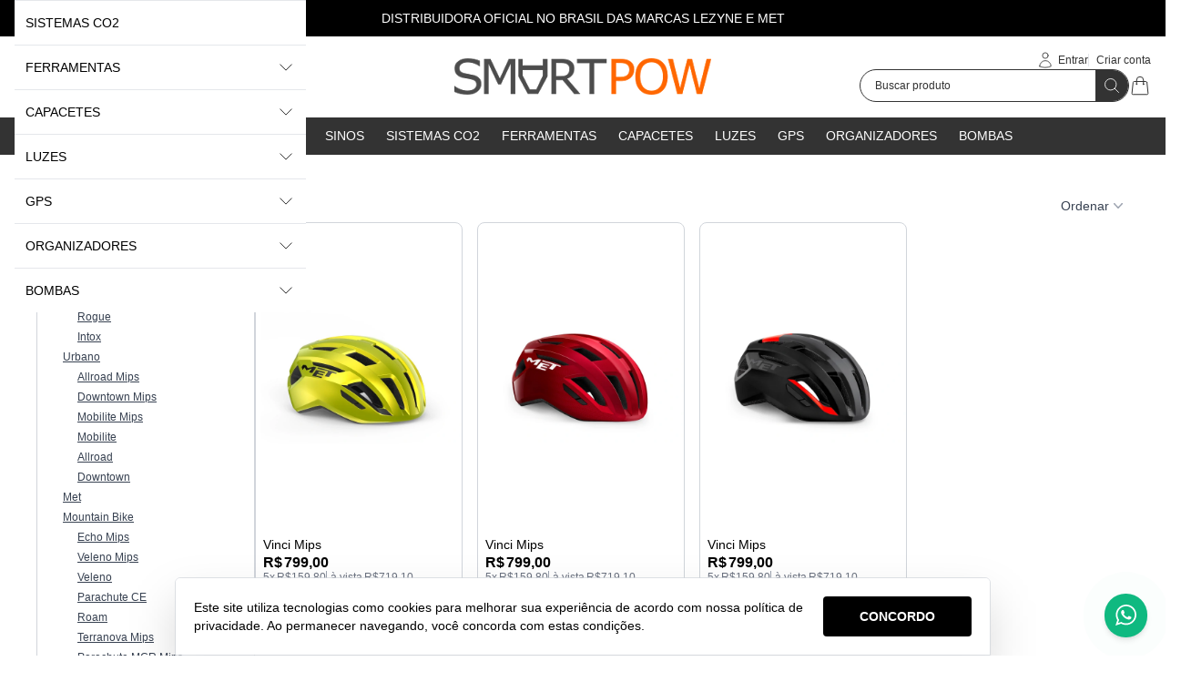

--- FILE ---
content_type: text/css
request_url: https://static1.braavo.com.br/css/_geral/geral-inicio-novo.css
body_size: 7487
content:
.form{font-family:Helvetica, sans-serif;font-size:14px}.form-tt{font-weight:bold;margin-bottom:10px}.form-grupo-grade-auto:not(:first-of-type),.form-grupo-grade-20:not(:first-of-type),.form-grupo-grade-25:not(:first-of-type),.form-grupo-grade-33:not(:first-of-type),.form-grupo-grade-50:not(:first-of-type){margin-top:20px}.escondido+.form-grupo-grade-auto,.escondido+.form-grupo-grade-20,.escondido+.form-grupo-grade-25,.escondido+.form-grupo-grade-33,.escondido+.form-grupo-grade-50{margin-top:0}.form-boxes{border:1px solid #ccc;border-radius:5px;padding:20px}.form-boxes+.form-boxes{margin-top:30px}.form-box:not(:first-of-type){margin-top:20px}.form-box+.form-link{margin-top:10px}.form-texto-box{align-items:center;display:flex;flex-wrap:wrap}.form-texto-box .form-campo{flex-grow:1;width:100%}.form-texto-box .form-cep{width:calc(100% - 32px)}.form-area{background:#eee;border:1px solid #ccc;border-radius:5px;font-size:inherit;height:80px;overflow:auto;padding:10px;width:100%}.form-select-interno{background:#fafafa;border:1px solid #ccc;border-radius:3px;cursor:pointer;height:33px;position:relative}.form-select-interno::before{background:#f05a29;content:'';height:100%;position:absolute;right:0;top:0;width:30px}.form-select-interno::after{border:solid #fff;border-width:0 2px 2px 0;content:'';display:inline-block;padding:5px;position:absolute;right:9px;top:6px;transform:rotate(45deg)}.form-select-selecao{background:transparent;border:0;cursor:pointer;font-family:inherit;font-size:inherit;height:29px;left:7px;padding:0;position:absolute;top:1px;width:100%;z-index:2;-webkit-appearance:none}.form-select-seta{height:28px;position:absolute;right:0;top:0;width:25px;z-index:1}.form-select-vetor{height:10px;left:5px;position:absolute;top:9px;width:13px}.form-radio-box{display:flex;flex-wrap:wrap}.form-radio-item{cursor:pointer}.form-radio-item:not(:last-of-type){margin-right:10px}.form-radio-radio{display:none}.form-radio-link{cursor:pointer;display:flex;position:relative}.form-radio-linha{display:block;flex-basis:100%}.form-radio-linha:not(:first-of-type){margin-top:5px}.form-radio-centralizado{display:flex;align-items:center}.form-radio-link::before{background:#ccc;border:4px solid #ccc;border-radius:100%;content:'';flex-shrink:0;height:8px;margin-right:5px;width:8px}.form-radio-radio:checked ~ .form-radio-link::before{background:#666}.form-checkbox-check{display:none}.form-checkbox-link{align-items:center;cursor:pointer;display:flex;position:relative}.form-checkbox-link::before{background-color:#ccc;background-repeat:no-repeat;background-position:center;background-size:12px auto;border-radius:3px;content:'';cursor:pointer;flex-shrink:0;height:14px;margin-right:5px;width:14px}.form-checkbox-check:checked+.form-checkbox-link::before{background-image:url(../../img/2015/check.svg)}.form-rotulo{display:block;font-weight:bold;margin-bottom:8px}.form-campo{background:#fafafa;border:1px solid #ccc;border-radius:3px;color:#000;font-family:inherit;font-size:inherit;height:33px;line-height:33px;padding:0 7px}.form-div-endereco-cep-1 .form-campo-interno{margin-left:-3px}.form-aviso{background:#f5ddde;border:1px solid #f0cbd1;border-radius:3px;color:#b93e44;flex-basis:100%;flex-shrink:0;margin-top:5px;padding:5px}.form-depois{margin-top:5px}.form-busca{background:#fafafa url(../../img/2015/lupa-cinza.svg) no-repeat center;border:1px solid #ccc;border-left:none;border-top-right-radius:3px;border-bottom-right-radius:3px;cursor:pointer;flex-basis:40px;padding:8px 7px 7px;text-indent:-999px;width:32px}.form-campo[readonly]{opacity:.5}@media (max-width: 999px){.form-tt{font-size:20px}.form-select-box{max-width:300px}}@media (max-width: 640px){.form-campo+.form-checkbox,.form-campo+.form-link,.form-campo+.form-busca+.form-link{margin-top:5px;width:100%}}@media (min-width: 641px) and (max-width: 999px){.form-grupo-grade-auto,.form-grupo-grade-20,.form-grupo-grade-25,.form-grupo-grade-33,.form-grupo-grade-50{display:flex;margin-left:-10px}.form-grupo-grade-auto .form-box,.form-grupo-grade-20 .form-box,.form-grupo-grade-25 .form-box,.form-grupo-grade-33 .form-box,.form-grupo-grade-50 .form-box{padding-left:10px}.form-grupo-grade-auto .form-box:not(:first-of-type),.form-grupo-grade-20 .form-box:not(:first-of-type),.form-grupo-grade-25 .form-box:not(:first-of-type),.form-grupo-grade-33 .form-box:not(:first-of-type),.form-grupo-grade-50 .form-box:not(:first-of-type){margin-top:0}.form-grupo-grade-20 .form-box{flex-basis:20%}.form-grupo-grade-25 .form-box{flex-basis:25%}.form-grupo-grade-33 .form-box{flex-basis:33.33%}.form-grupo-grade-50 .form-box{flex-basis:50%}.form-grupo-grade-25 .form-campo{width:100%}.form-campo+.form-checkbox,.form-campo+.form-link{margin-left:10px}}@media (min-width: 1000px){.form-tt{font-size:22px}.form-grupo-grade-auto,.form-grupo-grade-20,.form-grupo-grade-25,.form-grupo-grade-33,.form-grupo-grade-50{display:flex;margin-left:-10px}.form-grupo-grade-auto .form-box,.form-grupo-grade-20 .form-box,.form-grupo-grade-25 .form-box,.form-grupo-grade-33 .form-box,.form-grupo-grade-50 .form-box{padding-left:10px}.form-grupo-grade-auto .form-box:not(:first-of-type),.form-grupo-grade-20 .form-box:not(:first-of-type),.form-grupo-grade-25 .form-box:not(:first-of-type),.form-grupo-grade-33 .form-box:not(:first-of-type),.form-grupo-grade-50 .form-box:not(:first-of-type){margin-top:0}.form-grupo-grade-20 .form-box{flex-basis:20%}.form-grupo-grade-25 .form-box{flex-basis:25%}.form-grupo-grade-33 .form-box{flex-basis:33.33%}.form-grupo-grade-50 .form-box{flex-basis:50%}.form-campo+.form-checkbox,.form-campo+.form-link{margin-left:10px}.form-select-box{max-width:400px}}.botao{border:1px solid rgba(0,0,0,0.15);border-radius:4px;cursor:pointer;display:inline-block;font-family:Helvetica, sans-serif;position:relative;text-align:center;text-decoration:none;white-space:nowrap}.botao::before{height:100%;left:0;position:absolute;top:0;width:100%;content:''}.botao-box{display:flex;justify-content:center;margin-top:20px}.botao-box-multiplos{flex-wrap:wrap;margin:0 -5px 0}.botao-box-multiplos .botao{margin-top:10px}.botao-primario{background-color:#f05a29;color:#fff}.botao-primario::before{background:linear-gradient(to bottom, transparent, rgba(255,255,255,0.2))}.botao-secundario{background-color:#fafafa;color:#333}.botao-secundario::before{background:linear-gradient(to bottom, transparent, rgba(102,102,102,0.2))}.botao-voltar{background-color:#fafafa;color:#333}.botao-voltar::before{background:linear-gradient(to bottom, transparent, rgba(102,102,102,0.1))}.botao-facebook{background-color:#2d5c96;color:#fff}.botao-facebook::before{background:linear-gradient(to bottom, transparent, rgba(255,255,255,0.1))}.botao-100{flex-basis:100%}.botao,.tail-privacidade-btn{letter-spacing:inherit}@media (max-width: 999px){.botao-primario,.botao-secundario,.botao-voltar,.botao-facebook{flex-basis:100%;padding:10px}.botao-50{flex-basis:calc(50% - 10px);padding-left:0;padding-right:0}}@media (max-width: 640px){.botao{font-size:14px}.botao-box{justify-content:space-between;margin-left:auto;margin-right:auto;max-width:250px}.botao-50{flex-basis:calc(50% - 5px)}}@media (min-width: 641px) and (max-width: 999px){.botao{font-size:14px}.botao-box{justify-content:space-between;margin-left:auto;margin-right:auto;max-width:250px}.botao-50{flex-basis:calc(50% - 5px)}}@media (min-width: 1000px){.botao{font-size:14px;padding:7px 20px}.botao-50,.botao-100{padding-left:0;padding-right:0}.botao-box{justify-content:center}.botao-box-multiplos .botao{margin-left:5px;margin-right:5px}.botao-50{flex-basis:calc(50% - 10px)}}.tabe-distribuir{justify-content:space-between}.tabe-coluna{padding:12px 10px}.tabe-fundo{background:#f1f1f1}.tabe-expandir{flex-grow:1}.tabe-link{cursor:pointer}.tabe-link:hover{background:#f1f1f1}.tabe-afil-pedido{flex-basis:70px}.tabe-afil-status{flex-basis:90px}.tabe-afil-compra{flex-basis:90px}.tabe-afil-pagamento{flex-basis:95px}.tabe-afil-produtos{flex-basis:90px}.tabe-afil-desconto{flex-basis:80px}.tabe-afil-frete{flex-basis:80px}.tabe-bandeira{flex-basis:100px}.tabe-final{flex-basis:150px}.tabe-vencimento{flex-basis:100px}.tabe-remover{flex-basis:90px}.tabe-carteira-data{flex-basis:200px}.tabe-carteira-pedido{flex-basis:100px}.tabe-carteira-valor{flex-basis:100px}.tabe-cep{flex-basis:90px}.tabe-cidade-estado{flex-basis:100px}.tabe-pedido{flex-basis:70px}.tabe-libera{flex-basis:90px}.tabe-valido-ate{flex-basis:90px}.tabe-bloqueado{flex-basis:95px}.tabe-disponivel{flex-basis:95px}.tabe-resgatados{flex-basis:100px}.tabe-codigo{flex-basis:100px}.tabe-desconto{flex-basis:105px}.tabe-valido-de{flex-basis:90px}.tabe-frete-gratis{flex-basis:105px}.tabe-compra-minima{flex-basis:130px}.tabe-status{flex-basis:170px}.tabe-compra{flex-basis:80px}.tabe-pagamento{flex-basis:180px}.tabe-total{flex-basis:105px}.tabe-foto{flex-basis:80px}.tabe-qtde{flex-basis:60px}.tabe-unitario{flex-basis:105px}.tabe-verde{color:#59aa2d}.tabe-produto-link{color:inherit;display:block}.tabe-remover-link{background:url(../../img/2015/aviso-urgente-fechar.png) no-repeat center;display:inline-block;height:16px;text-indent:-999px;width:16px}@media (max-width: 999px){.tabe-tt{display:none}.tabe-linha:first-of-type{display:none}.tabe-linha:not(:last-of-type){margin-bottom:30px}.tabe-coluna{border-bottom:1px solid #ddd;display:flex}.tabe-coluna::before{content:attr(data-tt);flex-basis:120px;font-weight:bold}}@media (min-width: 1000px){.tabe-tt{font-weight:bold;padding:12px 10px;text-align:center}.tabe-linha{border-bottom:1px solid #ddd;display:flex}.tabe-coluna{text-align:center}.tabe-expandir{text-align:left}}.defi-lista{margin-top:10px}.defi-lista:not(:last-of-type){border-bottom:1px solid #ccc;padding-bottom:10px}.defi-tt{font-weight:bold;margin-right:5px}.defi-desc{margin-top:2px}.loader{animation:loader 1.1s infinite linear;border-top:1.1em solid rgba(0,0,0,0.2);border-bottom:1.1em solid rgba(0,0,0,0.2);border-left:1.1em solid #000;border-right:1.1em solid rgba(0,0,0,0.2);font-size:10px;margin:40px auto;position:relative;text-indent:-9999em;transform:translateZ(0)}.loader,.loader::after{border-radius:100%;height:9em;width:9em}@keyframes loader{0%{transform:rotate(0deg)}100%{transform:rotate(360deg)}}@media (max-width: 640px){.mgm-secao{margin-top:20px}.mgm-secao>.mgm-secao{margin-top:10px}.mgm-secao>*{margin-top:10px}.mgm-secao>*:first-child{margin-top:0px}.mgm-secao>.tt+*:not(.mgm-secao){margin-top:5px}}@media (min-width: 641px) and (max-width: 999px){.mgm-secao{margin-top:20px}.mgm-secao>.mgm-secao{margin-top:10px}.mgm-secao>*{margin-top:10px}.mgm-secao>*:first-child{margin-top:0px}.mgm-secao>.tt+*:not(.mgm-secao){margin-top:5px}}@media (min-width: 1000px) and (max-width: 1249px){.mgm-secao{margin-top:20px}.mgm-secao>.mgm-secao{margin-top:10px}.mgm-secao>*{margin-top:10px}.mgm-secao>*:first-child{margin-top:0px}.mgm-secao>.tt+*:not(.mgm-secao){margin-top:5px}}@media (min-width: 1250px){.mgm-secao{margin-top:20px}.mgm-secao>.mgm-secao{margin-top:10px}.mgm-secao>*{margin-top:10px}.mgm-secao>*:first-child{margin-top:0px}.mgm-secao>.tt+*:not(.mgm-secao){margin-top:5px}}html,body,div,span,object,iframe,h1,h2,h3,h4,h5,h6,p,blockquote,pre,abbr,address,cite,code,del,dfn,em,img,ins,kbd,q,samp,small,strong,sub,sup,var,b,i,dl,dt,dd,ol,ul,li,fieldset,form,label,legend,table,caption,tbody,tfoot,thead,tr,th,td,article,aside,canvas,details,figcaption,figure,footer,header,hgroup,menu,nav,section,summary,time,mark,audio,video,a{background-color:transparent;background-repeat:no-repeat;box-sizing:border-box;border:0;font-size:100%;line-height:1.2em;margin:0;outline:0;padding:0;vertical-align:top}div,span,object,iframe,h1,h2,h3,h4,h5,h6,p,blockquote,pre,abbr,address,cite,code,del,dfn,em,img,ins,kbd,q,samp,small,strong,sub,sup,var,b,i,dl,dt,dd,ol,ul,li,fieldset,form,label,legend,table,caption,tbody,tfoot,thead,tr,th,td,article,aside,canvas,details,figcaption,figure,footer,header,hgroup,menu,nav,section,summary,time,mark,audio,video,a{overflow:hidden}article,aside,details,figcaption,figure,footer,header,hgroup,main,menu,nav,section{display:block}ins{text-decoration:none}h1,h2,h3,h4,h5,h6{font-weight:normal}a{color:inherit}a[href^=tel]{color:inherit;text-decoration:none}ul{list-style:none}html,body{height:100%}body{width:100%}.cake-sql-log tbody tr{border-bottom:1px solid #000}.cake-sql-log tbody tr:nth-of-type(2n+1){background:#ebebeb}.cake-sql-log tbody td{padding:10px 2px}iframe[name=google_conversion_frame]{display:none}.ebit-img{max-width:100%}.subir{display:none !important}.notificacao{border:1px solid;margin-top:20px;padding:10px}body .escondido{display:none !important}body .invisivel{opacity:0;visibility:hidden}body .link-desabilitado{pointer-events:none}.truncate{overflow:hidden;text-overflow:ellipsis;white-space:nowrap}.desabilitar-rolagem{overflow-y:hidden}.editar{color:#00e}.topo-menu-radio{display:none}.topo{line-height:1.2em}.principal{line-height:1.4em}@media (max-width: 640px){.esconder-ip{display:none !important}}@media (min-width: 641px) and (max-width: 999px){.esconder-fb{display:none !important}}@media (min-width: 1000px) and (max-width: 1249px){.esconder-dk{display:none !important}}@media (min-width: 1250px){.esconder-mn{display:none !important}}@media (max-width: 640px){.bloco-ip{display:block !important}}@media (min-width: 641px) and (max-width: 999px){.bloco-fb{display:block !important}}@media (min-width: 1000px) and (max-width: 1249px){.bloco-dk{display:block !important}}@media (min-width: 1250px){.bloco-mn{display:block !important}}.aviso-urgente{align-items:center;background:#fbb444;color:#fff;display:flex;font-family:Arial;font-size:14px;justify-content:center;height:36px;position:relative;text-align:center;z-index:300}.aviso-urgente-comprar{background-color:#060;border-color:#060;height:52px}.aviso-urgente-comprar-fechar{background:url(../../img/2015/aviso-urgente-fechar.png) no-repeat;display:inline-block;height:16px;padding-left:22px;vertical-align:top;width:16px}@media (max-width: 999px){.aviso-urgente-rwd-fixo{left:0;position:fixed;top:0;width:100%;z-index:300}.aviso-urgente-comprar{font-size:11px}.aviso-urgente-comprar-nome,.aviso-urgente-comprar-email{display:block}.aviso-urgente-comprar-email{margin-top:3px}}.rolou-mostrou-antes{opacity:0}.rolou-mostrou-efeito{opacity:1;transition:opacity 1s}.mgm-conteudo+*{margin-top:10px}@keyframes animacaoPontos{0%{opacity:0}20%{opacity:1}100%{opacity:0}}.animacao-pontos{animation-name:animacaoPontos;animation-duration:1.4s;animation-iteration-count:infinite;animation-fill-mode:both}.animacao-pontos:nth-child(2){animation-delay:.2s}.animacao-pontos:nth-child(3){animation-delay:.4s}html,body,div,span,object,iframe,h1,h2,h3,h4,h5,h6,p,blockquote,pre,abbr,address,cite,code,del,dfn,em,img,ins,kbd,q,samp,small,strong,sub,sup,var,b,i,dl,dt,dd,ol,ul,li,fieldset,form,label,legend,table,caption,tbody,tfoot,thead,tr,th,td,article,aside,canvas,details,figcaption,figure,footer,header,hgroup,menu,nav,section,summary,time,mark,audio,video,a{background-color:transparent;background-repeat:no-repeat;box-sizing:border-box;border:0;font-size:100%;line-height:1.2em;margin:0;outline:0;padding:0;vertical-align:top}div,span,object,iframe,h1,h2,h3,h4,h5,h6,p,blockquote,pre,abbr,address,cite,code,del,dfn,em,img,ins,kbd,q,samp,small,strong,sub,sup,var,b,i,dl,dt,dd,ol,ul,li,fieldset,form,label,legend,table,caption,tbody,tfoot,thead,tr,th,td,article,aside,canvas,details,figcaption,figure,footer,header,hgroup,menu,nav,section,summary,time,mark,audio,video,a{overflow:hidden}article,aside,details,figcaption,figure,footer,header,hgroup,main,menu,nav,section{display:block}ins{text-decoration:none}h1,h2,h3,h4,h5,h6{font-weight:normal}a{color:inherit}a[href^=tel]{color:inherit;text-decoration:none}ul{list-style:none}html,body{height:100%}body{width:100%}.cake-sql-log tbody tr{border-bottom:1px solid #000}.cake-sql-log tbody tr:nth-of-type(2n+1){background:#ebebeb}.cake-sql-log tbody td{padding:10px 2px}iframe[name=google_conversion_frame]{display:none}.ebit-img{max-width:100%}.logado.logado-admin .tail-evisual-menu-btn-toggle{display:none !important}.logado.logado-admin[data-logado-braavo="1"] .tail-evisual-menu-btn-toggle{display:flex !important}.link-padrao{display:inline-block}.link-padrao:hover{text-decoration:none}.lateral-filtro-menu{margin-top:-5px}.lateral-filtro-lista{margin-left:-10px}.lateral-filtro-item{margin-top:10px;padding-left:10px}.lateral-filtro-link{cursor:pointer}.lateral-filtro-linha .lateral-filtro-interno{display:block}.lateral-filtro-coluna{float:left;padding-left:10px}.lateral-filtro-coluna-2{width:50%}.lateral-filtro-coluna-3{width:33.33%}.lateral-filtro-coluna-4{width:25%}.lateral-filtro-coluna-5{width:20%}.lateral-filtro-coluna .lateral-filtro-interno{border:1px solid;display:block;height:100%;padding-bottom:100%;position:relative;width:100%}.lateral-filtro-coluna .lateral-filtro-link{justify-content:center;height:100px;line-height:100px;left:0;margin-top:-50px;position:absolute;text-align:center;top:50%;width:100%}.lateral-filtro-coluna .lateral-filtro-link::before{display:none}.lateral-filtro-coluna .lateral-filtro-img{box-sizing:border-box;height:100%;width:100%}.lateral-filtro-coluna.lateral-filtro-foto .lateral-filtro-link{height:100%;margin-top:0;top:0}.lateral-filtro-coluna.lateral-filtro-foto .lateral-filtro-link::before{display:none}.lateral-filtro-atual{display:flex}.lateral-filtro-atual::before{background:url(../../img/2015/x.svg) no-repeat center/100% auto;content:'';display:inline-block;height:15px;margin-right:5px;width:15px}.lateral-filtro-controle{background-position:center;background-size:99% 1px;margin-top:10px;position:relative;height:17px}.lateral-filtro-controle-min,.lateral-filtro-controle-max{border-radius:100%;cursor:pointer;height:17px;position:absolute;top:0;width:17px}.lateral-filtro-controle-min{left:0}.lateral-filtro-controle-max{right:0}.lateral-filtro-controle-valor{margin-top:5px;text-align:center}.tags-lista{margin:-8px 0 0 -10px}.tags-item{float:left;margin:10px 0 0 10px}.tags-link{display:block;height:24px;line-height:26px;padding:0 10px 0 26px;position:relative;text-decoration:none}.cont-menu+.busca-ordenar,.cont-menu+.prod-menu,.cont-menu+style+.busca-ordenar,.cont-menu+style+.prod-menu{margin-top:20px}.busca-ordenar-lista{border-top:1px solid;margin-top:5px;padding-bottom:20px}.busca-ordenar-item{border:1px solid;border-top:none;float:left;overflow:visible;position:relative;text-align:center}.busca-ordenar-rotulo{display:block;padding:12px 5px 10px}.busca-ordenar-item:not(.busca-ordenar-ativo) .busca-ordenar-rotulo{cursor:pointer}.busca-ordenar-refinar{border:1px solid;cursor:pointer;display:block;margin-bottom:20px;padding:10px;text-align:center}.busca-paginacao{margin:40px 0 0 -20px;text-align:center}@media (max-width: 999px){.principal{font-size:14px;position:relative}.principal-limite{padding:0 10px}#pag-categorias .principal-limite,#pag-busca .principal-limite{padding-bottom:60px}#pag-categorias .lateral-menu,#pag-marcas .lateral-menu,#pag-pag-busca .lateral-menu{display:none}.lateral-menu{margin-bottom:10px}.lateral-menu-item-1,.lateral-menu-item-2{margin-top:5px}.lateral-menu-link-1,.lateral-menu-link-2{color:inherit}.lateral-filtro{margin-top:20px;padding:10px}.lateral-filtro-box-interno{display:none}.lateral-filtro-exibir:checked ~ .lateral-filtro-box-interno{display:block}.busca-ordenar-item{width:33.33%}.busca-ordenar-item:nth-of-type(2),.busca-ordenar-item:nth-of-type(3),.busca-ordenar-item:nth-of-type(5),.busca-ordenar-item:nth-of-type(6){border-left:none}.lateral-news{display:none;margin-top:10px;position:relative}.lateral-news-rotulo{cursor:pointer;display:inline-block;text-decoration:underline}.lateral-news-exibir:checked ~ .lateral-news{display:block}.lateral-news-nome,.lateral-news-email{padding:10px 7px;width:100%}.lateral-news-nome{margin-top:5px}.lateral-news-email{margin-top:5px}.lateral-news-btn{bottom:0;cursor:pointer;font-size:14px;float:right;height:36px;line-height:36px;padding:0 12px;position:absolute;right:0}}@media (max-width: 640px){.lateral-filtro-preco{display:none}}@media (min-width: 641px) and (max-width: 999px){.lateral-news{width:300px}}@media (min-width: 1000px){.principal{position:relative}.principal-limite{margin:0 auto}.lateral-menu{background:#fff}.lateral-menu-link-1,.lateral-menu-link-2{color:inherit;cursor:pointer;display:block;text-decoration:none}.lateral-menu-link-2{position:relative}.lateral-menu-link-2::before{border-radius:100%;content:'';height:4px;left:0;margin-top:-2px;position:absolute;top:50%;width:4px}.lateral-menu-controle{background-position:center;background-size:100% 1px;position:relative}.lateral-menu-controle-min,.lateral-menu-controle-max{background:#000;border-radius:100%;cursor:pointer;height:17px;position:absolute;top:0;width:17px}.lateral-menu-controle-valor{text-align:center}.lateral-news-rotulo{display:none}.lateral-news-btn{cursor:pointer}.busca-ordenar-lista{display:flex}.busca-ordenar-item{flex-grow:1}.busca-ordenar-item:not(:first-of-type){border-left:none}.busca-ordenar-ativo::after{bottom:-10px;border-left:10px solid transparent;border-right:10px solid transparent;border-top:10px solid;border-bottom:none;content:'';display:block;left:50%;height:0;margin-left:-10px;position:absolute;width:0}.busca-ordenar-refinar{display:none}}@media (min-width: 1000px) and (max-width: 1249px){.principal-limite{width:990px}}@media (min-width: 1250px){.principal-limite{width:1200px}}html,body,div,span,object,iframe,h1,h2,h3,h4,h5,h6,p,blockquote,pre,abbr,address,cite,code,del,dfn,em,img,ins,kbd,q,samp,small,strong,sub,sup,var,b,i,dl,dt,dd,ol,ul,li,fieldset,form,label,legend,table,caption,tbody,tfoot,thead,tr,th,td,article,aside,canvas,details,figcaption,figure,footer,header,hgroup,menu,nav,section,summary,time,mark,audio,video,a{background-color:transparent;background-repeat:no-repeat;box-sizing:border-box;border:0;font-size:100%;line-height:1.2em;margin:0;outline:0;padding:0;vertical-align:top}div,span,object,iframe,h1,h2,h3,h4,h5,h6,p,blockquote,pre,abbr,address,cite,code,del,dfn,em,img,ins,kbd,q,samp,small,strong,sub,sup,var,b,i,dl,dt,dd,ol,ul,li,fieldset,form,label,legend,table,caption,tbody,tfoot,thead,tr,th,td,article,aside,canvas,details,figcaption,figure,footer,header,hgroup,menu,nav,section,summary,time,mark,audio,video,a{overflow:hidden}article,aside,details,figcaption,figure,footer,header,hgroup,main,menu,nav,section{display:block}ins{text-decoration:none}h1,h2,h3,h4,h5,h6{font-weight:normal}a{color:inherit}a[href^=tel]{color:inherit;text-decoration:none}ul{list-style:none}html,body{height:100%}body{width:100%}.cake-sql-log tbody tr{border-bottom:1px solid #000}.cake-sql-log tbody tr:nth-of-type(2n+1){background:#ebebeb}.cake-sql-log tbody td{padding:10px 2px}iframe[name=google_conversion_frame]{display:none}.ebit-img{max-width:100%}.frm-tt{border-style:solid;border-width:1px;border-bottom:0;font-weight:bold;padding:10px}.frm-grupo{padding:10px}.frm-grupo-internas{display:inline-block}.frm-grupo,.frm-campo,.frm-select-box{border:1px solid}.frm-grupo-tt{font-size:16px;font-weight:bold;padding:0 7px}.frm-text-box{position:relative}.frm-rotulo{width:140px}.frm-campo{padding:6px 5px;width:100%}.frm-area{height:150px}.frm-radio-link,.frm-check-link{line-height:18px}.frm-hidden{display:none}.frm-selecione-box{border:none;cursor:pointer;height:26px;position:relative}.frm-selecione-box::before{display:block;left:0;height:28px;line-height:28px;padding:0 5px;position:absolute;top:0;width:100%}.frm-selecione{background:transparent;border:0;cursor:pointer;height:25px;left:0;padding:0 5px;position:absolute;top:0;z-index:2;-moz-appearance:none}.frm-selecione-seta{height:28px;position:absolute;right:0;top:0;width:25px;z-index:1}.frm-selecione-vetor{left:5px;height:10px;position:absolute;top:9px;width:13px}.frm-asterisco::before{background:url(../../img/2015/asterisco.svg) no-repeat 100% 2px;background-size:5px auto;content:'';display:inline-block;height:11px;margin-right:2px;width:5px}.frm-radio-item:not(.frm-radio-linha){display:inline-block}.frm-radio-item:not(.frm-radio-linha):not(:first-of-type){margin-left:15px}.frm-radio-radio{display:none}.frm-radio-link{cursor:pointer;display:block;padding:3px 0;position:relative}.frm-radio-link::before{border-style:solid;border-width:4px;border-radius:100%;content:'';display:inline-block;height:7px;margin:1px 5px 0 0;vertical-align:top;width:7px}.frm-radio-radio:checked+.frm-radio-link::before{background:rgba(0,0,0,0.5)}.frm-check-check{display:none}.frm-check-item{padding-top:2px}.frm-check-link{cursor:pointer;display:flex}.frm-check-link::before{border-radius:3px;content:'';display:inline-block;flex-shrink:0;height:16px;margin-right:5px;width:16px}.frm-check-check:checked+.frm-check-link::before{background-image:url(../../img/2015/check.svg);background-repeat:no-repeat;background-position:center;background-size:12px auto}.frm-aviso{border-color:transparent;border-style:solid;border-width:1px;margin-top:3px;padding:3px}.frm-carrinho-desconto-box{border-top:1px solid;padding:0 10px 10px 10px}.frm-carrinho-desconto .frm-box{float:left}.frm-carrinho-desconto .frm-rotulo{margin-top:12px;width:auto}.frm-carrinho-desconto .frm-text-box{margin-top:12px}.frm-carrinho-desconto .frm-campo{border-right:56px solid transparent}.frm-ok{font-weight:bold}@media (max-width: 640px){.frm-box:not(:first-of-type){margin-top:20px}.frm-rotulo{display:block;width:100%}.frm-campo{width:100%}.frm-select-box,.frm-text-box,.frm-opcional{margin-top:3px}.frm-selecione{width:120%}.frm-carrinho-desconto .frm-box{width:100%}.frm-cpf{width:45%}.frm-cpf+.frm-checkbox{display:inline-block;padding-left:10px;vertical-align:middle;width:50%}}@media (min-width: 641px) and (max-width: 999px){.frm-box:not(:first-of-type){margin-top:10px}.frm-checkbox-box,.frm-radio-box,.frm-select-box,.frm-text-box,.frm-textarea-box{display:inline-block;width:300px}.frm-radio-box{padding:2px 0}.frm-rotulo{display:inline-block;padding:7px 10px 7px 0;text-align:right}.frm-selecione-box{display:inline-block;width:300px}.frm-selecione{width:350px}.frm-opcional{display:inline-block;padding:7px 5px}.frm-cpf{width:150px}.frm-cpf+.frm-checkbox{display:inline-block;padding-left:20px;vertical-align:middle;width:150px}}@media (min-width: 1000px){.frm-box:not(:first-of-type){margin-top:10px}.frm-checkbox-box{display:inline-block}.frm-radio-box,.frm-select-box,.frm-text-box,.frm-textarea-box{display:inline-block;width:300px}.frm-radio-box{padding:2px 0}.frm-rotulo{display:inline-block;padding:7px 10px 7px 0;text-align:right}.frm-selecione-box{display:inline-block;width:300px}.frm-selecione{width:350px}.frm-opcional{display:inline-block;padding:7px 5px}.frm-cpf{width:150px}.frm-cpf+.frm-checkbox{display:inline-block;padding-left:20px;vertical-align:middle;width:150px}}.btn{border:none;cursor:pointer;display:inline-block;margin-top:10px;padding:0 12px;text-align:center;text-decoration:none}.btn-cep,.btn-continuar,.btn-enviar,.btn-gravar,.btn-ir,.btn-voltar{border-style:solid;border-width:1px;letter-spacing:1px;text-shadow:1px 1px 0 rgba(0,0,0,0.2)}.btn-continuar,.btn-gravar,.btn-voltar{background-repeat:no-repeat;background-size:1px 100%;position:relative}.btn-voltar{background-position:left 34px center;padding-left:47px;padding-right:12px}.btn-continuar,.btn-gravar{background-position:right 34px center;padding-left:12px;padding-right:47px}.btn-continuar::after,.btn-gravar::after,.btn-voltar::after{background-repeat:no-repeat;border-radius:100%;border-style:solid;border-width:1px;content:'';display:block;height:18px;margin-top:-10px;position:absolute;top:50%;width:18px}.btn-voltar::after{background-image:url(../../img/2015/btn-voltar.svg);background-position:5px 4px;background-size:7px auto;left:7px}.btn-continuar::after{background-image:url(../../img/2015/btn-continuar.svg);background-position:6px 4px;background-size:7px auto;right:7px}.btn-gravar::after{background-image:url(../../img/2015/btn-gravar.svg);background-position:3px 6px;background-size:12px auto;right:7px}.btn-pagar{border-style:solid;border-width:5px;display:inline-block;padding:0 12px;text-decoration:none}.btn-link{padding-left:0;padding-right:0;text-decoration:underline;text-transform:none}.btn-link:hover{text-decoration:none}.btn-facebook{background-image:linear-gradient(to bottom, #263d83, #263d83),linear-gradient(to bottom, #3a4f93, #3a4f93),linear-gradient(to bottom, #526cc1, #3a519f);background-repeat:no-repeat;background-position:right 34px center, right center, right center;background-size:1px 100%, 34px 100%, 100% 100%;border:1px solid #263d83;padding-left:12px;padding-right:46px;position:relative}.btn-facebook:hover{background-image:linear-gradient(to bottom, #263d83, #263d83),linear-gradient(to bottom, #263d83, #263d83),linear-gradient(to bottom, #3a519f, #526cc1)}.btn-facebook::after{background:url(../../img/2015/btn-facebook.svg) no-repeat 3px 0;background-size:9px auto;content:'';display:block;height:18px;margin-top:-9px;position:absolute;right:6px;top:50%;width:18px}.btn+.btn-facebook{float:right}.btn-interno{border-style:solid;border-width:1px;border-left:none;cursor:pointer;float:right;margin:0;max-height:28px;padding:5px 8px 6px;position:absolute;right:0;top:0}@media (max-width: 640px){.btn{height:45px;line-height:45px;width:100%}.btn-continuar,.btn-gravar,.btn-voltar{text-indent:36px}.btn-link{height:20px;line-height:20px;padding:0}}@media (min-width: 641px) and (max-width: 999px){.btn{height:32px;line-height:32px;margin-left:20px}.btn-box{margin-left:-20px}}@media (min-width: 1000px){.btn{height:32px;line-height:32px;margin-left:20px}.btn-box{margin-left:-20px}}.comentario-estrela{background-repeat:no-repeat;background-size:12px 12px;display:flex;height:12px;margin-right:10px;overflow:hidden;text-indent:-999px}.comentario-estrela-0{display:none}.comentario-estrela-1{background-image:url(../../img/2015/estrela.png);width:12px}.comentario-estrela-2{background-image:url(../../img/2015/estrela.png),url(../../img/2015/estrela.png);background-position:0 0, 15px 0;width:27px}.comentario-estrela-3{background-image:url(../../img/2015/estrela.png),url(../../img/2015/estrela.png),url(../../img/2015/estrela.png);background-position:0 0, 15px 0, 30px 0;width:42px}.comentario-estrela-4{background-image:url(../../img/2015/estrela.png),url(../../img/2015/estrela.png),url(../../img/2015/estrela.png),url(../../img/2015/estrela.png);background-position:0 0, 15px 0, 30px 0, 45px 0;width:57px}.comentario-estrela-5{background-image:url(../../img/2015/estrela.png),url(../../img/2015/estrela.png),url(../../img/2015/estrela.png),url(../../img/2015/estrela.png),url(../../img/2015/estrela.png);background-position:0 0, 15px 0, 30px 0, 45px 0, 60px 0;width:72px}.comentario-autor{color:#666;display:inline-block}.comentario-data{color:#999;display:inline-block;float:right;font-size:12px;font-style:italic;margin-left:2px}.comentario-box:not(:first-of-type),.comentario-item:not(:first-of-type){margin-top:10px}.comentario-conteudo{margin-top:10px}.comentario-estrelas{display:flex}.avaliacao-tt+.comentario-estrelas{margin-top:5px}.comentario-estrelas-rotulo{background:url(../../img/2015/estrela-cinza.png) no-repeat center/20px;height:20px;overflow:hidden;text-indent:-999px;width:20px}.comentario-estrelas-rotulo:not(:last-child){margin-right:3px}.comentario-estrelas-radio-1:checked ~ .comentario-estrelas-rotulo-1,.comentario-estrelas-radio-2:checked ~ .comentario-estrelas-rotulo-1,.comentario-estrelas-radio-2:checked ~ .comentario-estrelas-rotulo-2,.comentario-estrelas-radio-3:checked ~ .comentario-estrelas-rotulo-1,.comentario-estrelas-radio-3:checked ~ .comentario-estrelas-rotulo-2,.comentario-estrelas-radio-3:checked ~ .comentario-estrelas-rotulo-3,.comentario-estrelas-radio-4:checked ~ .comentario-estrelas-rotulo-1,.comentario-estrelas-radio-4:checked ~ .comentario-estrelas-rotulo-2,.comentario-estrelas-radio-4:checked ~ .comentario-estrelas-rotulo-3,.comentario-estrelas-radio-4:checked ~ .comentario-estrelas-rotulo-4,.comentario-estrelas-radio-5:checked ~ .comentario-estrelas-rotulo-1,.comentario-estrelas-radio-5:checked ~ .comentario-estrelas-rotulo-2,.comentario-estrelas-radio-5:checked ~ .comentario-estrelas-rotulo-3,.comentario-estrelas-radio-5:checked ~ .comentario-estrelas-rotulo-4,.comentario-estrelas-radio-5:checked ~ .comentario-estrelas-rotulo-5{background:url(../../img/2015/estrela.png) no-repeat center/22px}.comentario-box{position:relative}.comentario-mascara{height:100%;left:0;position:absolute;top:0;width:100%;background:rgba(255,255,255,0.5);text-align:center}.comentario-login{bottom:0;left:0;position:absolute}.comentario-login .btn{margin-left:0}.frm-grupo-comentario{width:100%}.frm-grupo-comentario .frm-textarea-box{width:100%}@media (max-width: 640px){.comentario-login{width:100%}}@media (min-width: 1000px){.comentario .frm-rotulo{width:105px}}@media (max-width: 640px){.col-ip-2{width:50%}.col-ip-3{width:33.33%}.col-ip-4{width:25%}.col-ip-5{width:20%}.col-ip-6{width:16.66%}.col-ip-7{width:14.28%}.col-ip-8{width:12.50%}.col-ip-9{width:11.11%}.col-ip-10{width:10%}.col-ip-11{width:9.09%}.col-ip-12{width:8.33%}.col-ip-13{width:7.69%}.col-ip-14{width:7.14%}.col-ip-15{width:6.66%}.col-ip-16{width:6.25%}.col-ip-17{width:5.88%}.col-ip-18{width:5.55%}.col-ip-19{width:5.26%}.col-ip-20{width:5%}.col-ip-2.slider-mover{margin-left:-50%}.col-ip-3.slider-mover{margin-left:-33.33%}.col-ip-4.slider-mover{margin-left:-25%}.col-ip-5.slider-mover{margin-left:-20%}.col-ip-6.slider-mover{margin-left:-16.66%}.col-ip-7.slider-mover{margin-left:-14.28%}.col-ip-8.slider-mover{margin-left:-12.50%}.col-ip-9.slider-mover{margin-left:-11.11%}.col-ip-10.slider-mover{margin-left:-10%}.col-ip-11.slider-mover{margin-left:-9.09%}.col-ip-12.slider-mover{margin-left:-8.33%}.col-ip-13.slider-mover{margin-left:-7.69%}.col-ip-14.slider-mover{margin-left:-7.14%}.col-ip-15.slider-mover{margin-left:-6.66%}.col-ip-16.slider-mover{margin-left:-6.25%}.col-ip-17.slider-mover{margin-left:-5.88%}.col-ip-18.slider-mover{margin-left:-5.55%}.col-ip-19.slider-mover{margin-left:-5.26%}.col-ip-20.slider-mover{margin-left:-5%}.mgm-l-ip-5{margin-top:-5px;margin-left:-5px}.mgm-l-ip-10{margin-top:-10px;margin-left:-10px}.mgm-l-ip-20{margin-top:-20px;margin-left:-20px}.mgm-i-ip-5{padding-top:5px;padding-left:5px}.mgm-i-ip-10{padding-top:10px;padding-left:10px}.mgm-i-ip-20{padding-top:20px;padding-left:20px}}@media (min-width: 641px) and (max-width: 999px){.col-fb-2{width:50%}.col-fb-3{width:33.33%}.col-fb-4{width:25%}.col-fb-5{width:20%}.col-fb-6{width:16.66%}.col-fb-7{width:14.28%}.col-fb-8{width:12.50%}.col-fb-9{width:11.11%}.col-fb-10{width:10%}.col-fb-11{width:9.09%}.col-fb-12{width:8.33%}.col-fb-13{width:7.69%}.col-fb-14{width:7.14%}.col-fb-15{width:6.66%}.col-fb-16{width:6.25%}.col-fb-17{width:5.88%}.col-fb-18{width:5.55%}.col-fb-19{width:5.26%}.col-fb-20{width:5%}.col-fb-2.slider-mover{margin-left:-50%}.col-fb-3.slider-mover{margin-left:-33.33%}.col-fb-4.slider-mover{margin-left:-25%}.col-fb-5.slider-mover{margin-left:-20%}.col-fb-6.slider-mover{margin-left:-16.66%}.col-fb-7.slider-mover{margin-left:-14.28%}.col-fb-8.slider-mover{margin-left:-12.50%}.col-fb-9.slider-mover{margin-left:-11.11%}.col-fb-10.slider-mover{margin-left:-10%}.col-fb-11.slider-mover{margin-left:-9.09%}.col-fb-12.slider-mover{margin-left:-8.33%}.col-fb-13.slider-mover{margin-left:-7.69%}.col-fb-14.slider-mover{margin-left:-7.14%}.col-fb-15.slider-mover{margin-left:-6.66%}.col-fb-16.slider-mover{margin-left:-6.25%}.col-fb-17.slider-mover{margin-left:-5.88%}.col-fb-18.slider-mover{margin-left:-5.55%}.col-fb-19.slider-mover{margin-left:-5.26%}.col-fb-20.slider-mover{margin-left:-5%}.mgm-l-fb-5{margin-top:-5px;margin-left:-5px}.mgm-l-fb-10{margin-top:-10px;margin-left:-10px}.mgm-l-fb-20{margin-top:-20px;margin-left:-20px}.mgm-i-fb-5{padding-top:5px;padding-left:5px}.mgm-i-fb-10{padding-top:10px;padding-left:10px}.mgm-i-fb-20{padding-top:20px;padding-left:20px}}@media (min-width: 1000px) and (max-width: 1249px){.col-dk-2{width:50%}.col-dk-3{width:33.33%}.col-dk-4{width:25%}.col-dk-5{width:20%}.col-dk-6{width:16.66%}.col-dk-7{width:14.28%}.col-dk-8{width:12.50%}.col-dk-9{width:11.11%}.col-dk-10{width:10%}.col-dk-11{width:9.09%}.col-dk-12{width:8.33%}.col-dk-13{width:7.69%}.col-dk-14{width:7.14%}.col-dk-15{width:6.66%}.col-dk-16{width:6.25%}.col-dk-17{width:5.88%}.col-dk-18{width:5.55%}.col-dk-19{width:5.26%}.col-dk-20{width:5%}.col-dk-2.slider-mover{margin-left:-50%}.col-dk-3.slider-mover{margin-left:-33.33%}.col-dk-4.slider-mover{margin-left:-25%}.col-dk-5.slider-mover{margin-left:-20%}.col-dk-6.slider-mover{margin-left:-16.66%}.col-dk-7.slider-mover{margin-left:-14.28%}.col-dk-8.slider-mover{margin-left:-12.50%}.col-dk-9.slider-mover{margin-left:-11.11%}.col-dk-10.slider-mover{margin-left:-10%}.col-dk-11.slider-mover{margin-left:-9.09%}.col-dk-12.slider-mover{margin-left:-8.33%}.col-dk-13.slider-mover{margin-left:-7.69%}.col-dk-14.slider-mover{margin-left:-7.14%}.col-dk-15.slider-mover{margin-left:-6.66%}.col-dk-16.slider-mover{margin-left:-6.25%}.col-dk-17.slider-mover{margin-left:-5.88%}.col-dk-18.slider-mover{margin-left:-5.55%}.col-dk-19.slider-mover{margin-left:-5.26%}.col-dk-20.slider-mover{margin-left:-5%}.mgm-l-dk-5{margin-top:-5px;margin-left:-5px}.mgm-l-dk-10{margin-top:-10px;margin-left:-10px}.mgm-l-dk-20{margin-top:-20px;margin-left:-20px}.mgm-i-dk-5{padding-top:5px;padding-left:5px}.mgm-i-dk-10{padding-top:10px;padding-left:10px}.mgm-i-dk-20{padding-top:20px;padding-left:20px}}@media (min-width: 1250px){.col-mn-2{width:50%}.col-mn-3{width:33.33%}.col-mn-4{width:25%}.col-mn-5{width:20%}.col-mn-6{width:16.66%}.col-mn-7{width:14.28%}.col-mn-8{width:12.50%}.col-mn-9{width:11.11%}.col-mn-10{width:10%}.col-mn-11{width:9.09%}.col-mn-12{width:8.33%}.col-mn-13{width:7.69%}.col-mn-14{width:7.14%}.col-mn-15{width:6.66%}.col-mn-16{width:6.25%}.col-mn-17{width:5.88%}.col-mn-18{width:5.55%}.col-mn-19{width:5.26%}.col-mn-20{width:5%}.col-mn-2.slider-mover{margin-left:-50%}.col-mn-3.slider-mover{margin-left:-33.33%}.col-mn-4.slider-mover{margin-left:-25%}.col-mn-5.slider-mover{margin-left:-20%}.col-mn-6.slider-mover{margin-left:-16.66%}.col-mn-7.slider-mover{margin-left:-14.28%}.col-mn-8.slider-mover{margin-left:-12.50%}.col-mn-9.slider-mover{margin-left:-11.11%}.col-mn-10.slider-mover{margin-left:-10%}.col-mn-11.slider-mover{margin-left:-9.09%}.col-mn-12.slider-mover{margin-left:-8.33%}.col-mn-13.slider-mover{margin-left:-7.69%}.col-mn-14.slider-mover{margin-left:-7.14%}.col-mn-15.slider-mover{margin-left:-6.66%}.col-mn-16.slider-mover{margin-left:-6.25%}.col-mn-17.slider-mover{margin-left:-5.88%}.col-mn-18.slider-mover{margin-left:-5.55%}.col-mn-19.slider-mover{margin-left:-5.26%}.col-mn-20.slider-mover{margin-left:-5%}.mgm-l-mn-5{margin-top:-5px;margin-left:-5px}.mgm-l-mn-10{margin-top:-10px;margin-left:-10px}.mgm-l-mn-20{margin-top:-20px;margin-left:-20px}.mgm-i-mn-5{padding-top:5px;padding-left:5px}.mgm-i-mn-10{padding-top:10px;padding-left:10px}.mgm-i-mn-20{padding-top:20px;padding-left:20px}}.definicao-lista{display:table;padding:10px 0;width:100%}.definicao-tt,.definicao-desc{display:table-cell}.definicao-tt{font-weight:bold;margin-right:5px}@media (max-width: 640px){.definicao-tt{width:100px}}@media (min-width: 641px) and (max-width: 999px){.definicao-tt{width:160px}}@media (min-width: 1000px){.definicao-tt{width:160px}}.insta-box-moldura{background-position:center;background-size:cover;position:relative}.insta-box-numero{border:2px solid;height:30px;line-height:28px;position:absolute;text-align:center;text-decoration:none;width:30px}.marcacao b,.marcacao strong{font-weight:bold}.marcacao p:not(:first-of-type){margin-top:20px}.marcacao ul{display:block;list-style:disc inside;margin:1em 0 1em 0;padding-left:20px}.marcacao ol{list-style:decimal inside}.marcacao li{display:list-item}.marcacao .text-tiny{font-size:10px}.marcacao .text-small{font-size:12px}.marcacao .text-big{font-size:16px}.marcacao .text-huge{font-size:18px}.marcacao .marker{font-style:italic;font-weight:700}.marcacao .marker-yellow{background-color:#fdfd77}.marcacao .marker-green{background-color:#62f962}.marcacao .marker-pink{background-color:#fc7899}.marcacao .marker-blue{background-color:#72ccfd}.marcacao .pen-red{background-color:transparent;color:#e71313}.marcacao .pen-green{background-color:transparent;color:#128a00}.marcacao .vitrine-vendidos-conteudo+.listas-menu,.marcacao .vitrine-recentes-conteudo+.listas-menu{margin-top:10px}.bann-slider{background:#eee;position:relative}.bann-slider-item,.bann-slider-imagem{width:100%}.bann-slider-radio{display:none}.bann-slider-seta-box{left:0;overflow:visible;position:absolute;top:50%;transform:translateY(-50%);width:100%;z-index:10}.bann-slider-seta-link{background:rgba(0,0,0,0.1);cursor:pointer;position:absolute;top:50%;transition:background-color 300ms;z-index:100}.bann-slider-seta-link:hover{background-color:rgba(0,0,0,0.3)}.bann-slider-seta-anterior{left:0;transform:translateY(-50%)}.bann-slider-seta-proximo{right:0;transform:translateY(-50%) scaleX(-1)}.bann-slider-seta-vetor{fill:rgba(255,255,255,0.8);left:50%;position:absolute;top:50%;transform:translate(-50%, -50%)}.bann-slider-seta-mascara{height:100%;left:0;position:absolute;top:0;width:100%}.bann-slider-numero-box{bottom:10px;display:flex;left:50%;overflow:visible;position:absolute;transform:translateX(-50%);z-index:10}.bann-slider-numero-link{background:rgba(0,0,0,0.2);color:#fff;cursor:pointer;font-size:12px;height:10px;line-height:18px;margin-right:5px;overflow:hidden;padding:0;text-indent:-999px;width:10px}.bann-slider-numero-link:first-of-type{margin-left:0}.bann-slider-numero-link:last-of-type{margin-right:0}.bann-slider[data-atual="1"] .bann-slider-numero-link-1{background:rgba(0,0,0,0.5)}.bann-slider[data-atual="2"] .bann-slider-numero-link-2{background:rgba(0,0,0,0.5)}.bann-slider[data-atual="3"] .bann-slider-numero-link-3{background:rgba(0,0,0,0.5)}.bann-slider[data-atual="4"] .bann-slider-numero-link-4{background:rgba(0,0,0,0.5)}.bann-slider[data-atual="5"] .bann-slider-numero-link-5{background:rgba(0,0,0,0.5)}.bann-slider[data-atual="6"] .bann-slider-numero-link-6{background:rgba(0,0,0,0.5)}.bann-slider[data-atual="7"] .bann-slider-numero-link-7{background:rgba(0,0,0,0.5)}.bann-slider[data-atual="8"] .bann-slider-numero-link-8{background:rgba(0,0,0,0.5)}.bann-slider[data-efeito='slider'] .bann-slider-lista{overflow:visible;white-space:nowrap}.bann-slider[data-efeito='slider'] .bann-slider-lista:not(.bann-slider-lista-sem-transition){transition:transform 400ms}.bann-slider[data-efeito='slider'] .bann-slider-item{display:inline-block;position:relative}.bann-slider[data-efeito='slider'][data-atual='1'] .bann-slider-lista{transform:translateX(0)}.bann-slider[data-efeito='slider'][data-atual='2'] .bann-slider-lista{transform:translateX(-100%)}.bann-slider[data-efeito='slider'][data-atual='3'] .bann-slider-lista{transform:translateX(-200%)}.bann-slider[data-efeito='slider'][data-atual='4'] .bann-slider-lista{transform:translateX(-300%)}.bann-slider[data-efeito='slider'][data-atual='5'] .bann-slider-lista{transform:translateX(-400%)}.bann-slider[data-efeito='slider'][data-atual='6'] .bann-slider-lista{transform:translateX(-500%)}.bann-slider[data-efeito='slider'][data-atual='7'] .bann-slider-lista{transform:translateX(-600%)}.bann-slider[data-efeito='slider'][data-atual='8'] .bann-slider-lista{transform:translateX(-700%)}.bann-slider[data-efeito='fade'] .bann-slider-lista{position:relative}.bann-slider[data-efeito='fade'] .bann-slider-item{opacity:0;position:absolute;transition:opacity 400ms;visibility:hidden}.bann-slider[data-efeito='fade'][data-atual='1'] .bann-slider-item-1{opacity:1;visibility:visible;z-index:1}.bann-slider[data-efeito='fade'][data-atual='2'] .bann-slider-item-2{opacity:1;visibility:visible;z-index:1}.bann-slider[data-efeito='fade'][data-atual='3'] .bann-slider-item-3{opacity:1;visibility:visible;z-index:1}.bann-slider[data-efeito='fade'][data-atual='4'] .bann-slider-item-4{opacity:1;visibility:visible;z-index:1}.bann-slider[data-efeito='fade'][data-atual='5'] .bann-slider-item-5{opacity:1;visibility:visible;z-index:1}.bann-slider[data-efeito='fade'][data-atual='6'] .bann-slider-item-6{opacity:1;visibility:visible;z-index:1}.bann-slider[data-efeito='fade'][data-atual='7'] .bann-slider-item-7{opacity:1;visibility:visible;z-index:1}.bann-slider[data-efeito='fade'][data-atual='8'] .bann-slider-item-8{opacity:1;visibility:visible;z-index:1}.bann-slider-link-efeito::after{height:100%;left:0;position:absolute;top:0;width:100%;background:rgba(0,0,0,0.4);content:'';display:none}.bann-slider-info{color:#fff;display:none;left:50%;position:absolute;text-align:center;top:50%;transform:translate(-50%, -50%)}.bann-slider-info-tt{font-size:26px;text-transform:uppercase}.bann-slider-info-descricao{font-size:16px;margin-top:5px}.bann-slider-info-btn{border-style:solid;display:inline-block;font-size:14px;text-decoration:none;text-transform:uppercase;transition:all 300ms}.bann-slider-info-btn:hover{background:#fff;border-color:#fff;color:#333}@media (max-width: 640px){.bann-slider-seta-anterior,.bann-slider-seta-proximo{height:44px;width:22px}.bann-slider-seta-vetor{height:27px;width:8px}.bann-slider-info-tt{font-size:18px}.bann-slider-info-descricao{font-size:12px}.bann-slider-info-btn{border-width:1px;font-size:10px;margin-top:15px;padding:7px 15px}}@media (min-width: 641px) and (max-width: 999px){.bann-slider-seta-anterior,.bann-slider-seta-proximo{height:80px;width:36px}.bann-slider-seta-vetor{height:50px;width:15px}.bann-slider-link-efeito::after{opacity:0;transition:opacity 300ms}.bann-slider:hover .bann-slider-link-efeito::after{opacity:1}.bann-slider-info{opacity:0;transition:opacity 300ms}.bann-slider-info-tt{font-size:26px}.bann-slider-info-descricao{font-size:16px}.bann-slider-info-btn{border-width:1px;font-size:14px;margin-top:20px;padding:10px 40px}.bann-slider:hover .bann-slider-info{opacity:1}}@media (min-width: 1000px){.bann-slider-seta-anterior,.bann-slider-seta-proximo{height:80px;width:36px}.bann-slider-seta-vetor{height:50px;width:15px}.bann-slider-link-efeito::after{opacity:0;transition:opacity 300ms}.bann-slider:hover .bann-slider-link-efeito::after{opacity:1}.bann-slider-info{opacity:0;transition:opacity 300ms}.bann-slider-info-tt{font-size:26px}.bann-slider-info-descricao{font-size:16px}.bann-slider-info-btn{border-width:1px;font-size:14px;margin-top:20px;padding:10px 40px}.bann-slider:hover .bann-slider-info{opacity:1}}.migalhas-lista,.migalhas-tt,.migalhas-item{float:left}.migalhas .migalhas-tt{font-weight:inherit}.migalhas-tt{font-weight:bold;margin-right:7px}.migalhas-item:not(:last-of-type) .migalhas-link::after{content:'/';display:inline-block;font-size:0.8em;margin:1px 8px 0}.migalhas-voltar{float:right}@media (max-width: 999px){.migalhas-voltar{display:none}}@media (min-width: 1000px){.migalhas-limite{margin:0 auto}}@media (min-width: 1000px) and (max-width: 1249px){.migalhas-limite{width:990px}}@media (min-width: 1250px){.migalhas-limite{width:1200px}}.migalhas-admin{display:none}.logado-admin .migalhas-admin{background-color:#fff;border:1px solid #fff;border-bottom-left-radius:5px;border-bottom-right-radius:5px;display:inline-block;left:10px;margin:0px;padding:5px;position:fixed;top:0px;z-index:1500;box-shadow:0 5px 10px rgba(0,0,0,0.5),inset 0 0 0 #000}.logado-admin .migalhas-admin-btn{background:linear-gradient(to bottom, #ffd47d, #ffb563);border-radius:5px;border:1px solid #f4ab4c;color:#6a4724;cursor:pointer;display:inline-block;font-size:12px;margin-left:5px;padding:4px 8px;text-decoration:none;text-shadow:none}.logado-admin .migalhas-admin-btn:hover{background:linear-gradient(to bottom, #ffe2a6, #ffb96a)}.logado-admin .migalhas-admin-btn:first-of-type{margin-left:0px}@media (max-width: 999px){.logado-admin .migalhas-admin{left:50px}}


--- FILE ---
content_type: text/javascript
request_url: https://static1.braavo.com.br/js-min/es6/cronometro.js?cache=26012300
body_size: 354
content:
"use strict";!function(){document.addEventListener("DOMContentLoaded",function(){o()});var o=function(){function o(){var o=(new Date).getTime(),n=i-o,c=Math.floor(n/864e5),r=24*c+Math.floor(n%864e5/36e5),l=Math.floor(n%36e5/6e4),f=Math.floor(n%6e4/1e3),u="";if(c>0){var v=a.dataset.separadorDia||"dia",m=a.dataset.separadorDias||"dias",L=v;c>1&&(L=m),r-=24*c,u="".concat(c," ").concat(L)}var M=r<10?"0".concat(r):r.toString(),S=l<10?"0".concat(l):l.toString(),g=f<10?"0".concat(f):f.toString(),h=a.dataset.separadorHora||":",p=a.dataset.separadorMinuto||":";s.innerHTML="\n        ".concat(u," ").concat(M).concat(h).concat(S).concat(p).concat(g,"\n      "),n>=0?t():(s.innerHTML="00h00m00",clearInterval(d),e())}function t(){c.classList.remove("escondido"),r.classList.add("escondido")}function e(){c.classList.add("escondido"),r.classList.remove("escondido")}var a=document.querySelector(".js-cronometro");if(a){var n=a.dataset.validade;if(n){var c=a.querySelector(".js-cronometro-antes"),r=a.querySelector(".js-cronometro-depois"),s=a.querySelector(".js-cronometro-contador");if(c&&r&&s)var i=new Date(n).getTime(),d=setInterval(function(){o()},1e3)}}}}();